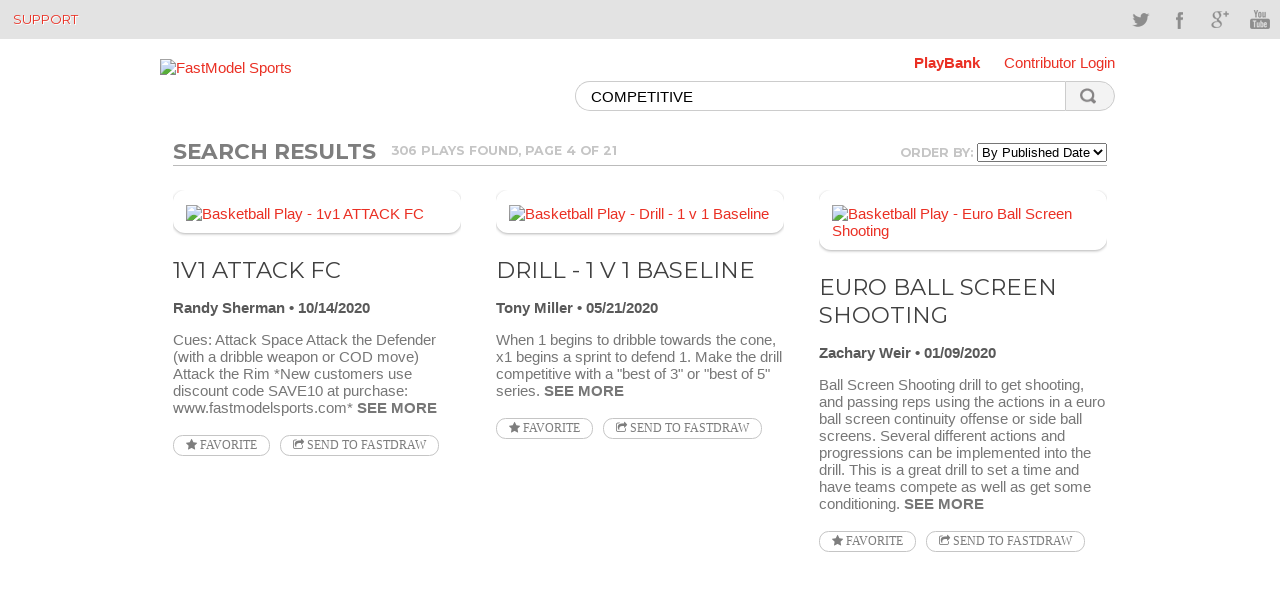

--- FILE ---
content_type: text/html;charset=utf-8
request_url: http://playbank.fastmodelsports.com/library/basketball/search/COMPETITIVE?page=4
body_size: 43716
content:
<!DOCTYPE html>
<html>
	<head>
    <meta http-equiv="Content-Type" content="text/html; charset=UTF-8">
<meta charset="UTF-8">
<meta name="HandheldFriendly" content="true" />
<meta name="viewport" content="width=1280, user-scalable=yes" />
<meta name="date" content="2013-07-01">
<meta property="og:url" content="http://playbank.fastmodelsports.com/library/basketball/search/COMPETITIVE?page=4" />
<meta property="fb:app_id" content="209730685784627"/>
<meta name="designer" content="Team FastModel" />
<meta name="alexaVerifyID" content="funUOvZrxu4YACAinAXtv6y4yv8" />
<link rel="shortcut icon" href="/assets/favicon.ico">
	  <script type='text/javascript'>
    var googletag = googletag || {};
    googletag.cmd = googletag.cmd || [];
</script> 

    <title>COMPETITIVE - FastModel Sports</title>
    <link href='//fonts.googleapis.com/css?family=Montserrat:400,700' rel='stylesheet' type='text/css'>
    <link href='//fonts.googleapis.com/css?family=Droid+Serif:400,700,400italic' rel='stylesheet' type='text/css'>
    <meta name="viewport" content="width=device-width, initial-scale=1.0, user-scalable=yes" />

    <meta name="apple-itunes-app" content="app-id=664362361">

    <link href="/assets/application-cf750439c18a4511f43e64e714edff1d.css" media="all" rel="stylesheet" type="text/css" />
    <script src="/assets/application-ac296d9a18d09788fef23fa999b96ac9.js" type="text/javascript"></script>
    <meta content="authenticity_token" name="csrf-param" />
<meta content="jfcVWB3hZAyhbW5361DZClD/QV0uDY+ZmrkEFkYbzEs=" name="csrf-token" />

	  	<meta name="description" content="Over 2000 free basketball plays and basketball drills with diagrams and instructions submitted by our community of professional basketball coaches.">
	<meta name="keywords" content="basketball plays, basketball drills">
	<meta property="og:description" content="Basketball drills and plays, brought to you by some of the best basketball minds in the business.  And all of it compatible with FastDraw!" />  
	<meta property="og:image" content="playbank.fastmodelsports.com/assets/FMLibrary.png"/>	
    <link href="/assets/pagination-1079c67781de1fb5e8a51409073cc583.css" media="all" rel="stylesheet" type="text/css" />

	</head>
	<body class="plays-library">
	  	<div id="topbar" class="cf">
       <div class="container">
        <div class="callus"><a href="//www.fastmodelsports.com/coaching-software/help-tips-tricks/" title="Support">Support</a></div>
        <div class="social-icons cf">
            <ul>
                <li class="social-twitter"><a href="http://www.twitter.com/FastModel" target="_blank" data-original-title="Twitter">Twitter</a></li>
                <li class="social-facebook"><a href="https://www.facebook.com/fastmodel" target="_blank" data-original-title="Facebook">Facebook</a></li>
                <li class="social-googleplus"><a href="https://plus.google.com/109102873023920135120" target="_blank" data-original-title="Google">Google+</a></li>
                <li class="social-youtube"><a href="http://www.youtube.com/user/FastModelSports" target="_blank" data-original-title="YouTube">YouTube</a></li>
            </ul>
        </div>
    </div>
</div>

		<div class="app-container">



<!-- BEGIN OPTIONAL TITLE BAR AND MAIN CONTENT AREA -->
<div class="plays-header">
        <span style="padding-left:200px;">&nbsp;</span>
    <div class="header-menu">
        <a style="font-weight:bold;" href="/library/">PlayBank</a>
            <a href="/library/login" data-modal-target="section.account.modal.login">Contributor Login</a>
    </div>

    <div class="logo">
        <a href="//fastmodelsports.com">
            <img style="border: 0px;" src="//media.fastmodelsports.com/assets/logos/fastmodel_logo.png" alt="FastModel Sports">
        </a>
<!--        <span style="float:right">-->
<!--              <a href="" title="PlayBank">Basketball Library</a>-->
<!--              <a href="#" title="RSS Feed" class="rss"><img width="10px" src="/assets/rss.png"/></a>-->
<!--        </span>-->
    </div>

    <div>
        <div class="search">
            <form name="searchForm" id="search_form" method="get" action="/library/basketball/search">
                    <input type="text" id="search_terms" class="text" name="searchString" value="COMPETITIVE"/>
                <button id="search_button" class="search"></button>
            </form>
        </div>
        <div style="float: right;"><img alt="Spinner" id="search_spinner" src="/assets/spinner-fd9e530edfb654870fe63fd231a80e9e.gif" style="padding-top: 18px; display: none;" /></div>
    </div>
        <section class="account modal login">
              <h2>Sign In</h2>
  <form action="/library/login" method="post" data-remote>
	    <span class="field-group">
	      <span class="error indicator email"></span>
	      <span class="error message email"></span>
	      <input id="entered_email" class="text" type="text" name="email" placeholder="Email Address" />
	    </span>
	    <span class="field-group">
	      <span class="error indicator password"></span>
	      <span class="error message password"></span>
	      <input class="text" type="password" name="password" placeholder="Password" />
	    </span>
	      <input type="hidden" name="rememberMe" value="true"/>
	    <span class="field-group">
	      <span class="error message general "></span>
	    </span>
	    <span class="forgot">


	      <a id="forgot_password_popup" href="#">Forgot password?</a>
	    </span>
	      <span class="activity-indicator"></span>
	    <input class="submit" type="submit" value="Sign In" />
  </form>
  <div class="alternate">
	    <p>Or sign in with</p>
	    <hr/>
            <a class="facebook" href="/library/auth/facebook"><span></span>Facebook</a><span class="or"> or </span>
			<!-- <a class="twitter" href="#"><span></span>Twitter</a> -->
	    <p>Don't have an account? <a class="signup" href="/library/signup"
	                                 data-modal-target="section.account.modal.signup">Sign up now</a></p>
  </div>

  
<div id="enter_email_dialog" title="Password Reset" style="display:none; padding: 15px; background: none;">
    <p style="font-family: arial, Arial, Helvetica, sans-serif; font-size: 15px; font-weight: normal;">
        Please enter the email address for your account. If we have this on file, we will send an email containing a code that you will enter on the next page.
    </p>

    <form accept-charset="UTF-8" action="/library/send_password_reset_request" id="submit_password_reset" method="post"><div style="margin:0;padding:0;display:inline"><input name="utf8" type="hidden" value="&#x2713;" /><input name="authenticity_token" type="hidden" value="jfcVWB3hZAyhbW5361DZClD/QV0uDY+ZmrkEFkYbzEs=" /></div>        <div style="float: left; width: 90%;">
            <div class="email_label" style="float: left; width: 75px; margin-top: 5px;"><label for="Email:">Email:</label></div>
            <div class="email_field" style="float: left; width: 125px;"><input id="email_for_reset" name="email_for_reset" size="40" type="text" /></div>
        </div>
        <div style="font-size: 12px; float: left; padding-top:45px;">
            <a href="#" class="reset_popup">Back to Login</a>
        </div>
        <div style="width: 175px; float: right; padding-top:25px;">
            <input name="commit" type="submit" value="Send Email" />
        </div>

</form></div>

<div id="success_dialog" title="Password Reset" style="display:none; padding: 15px;background: none;">
	<p style="font-family: arial, Arial, Helvetica, sans-serif; font-size: 15px; font-weight: normal;">
		An email has been sent to the email address below. Please open it and follow the instructions contained within to reset your password. Once you have reset your password, you can return to the login screen to retrieve your renewal information.
	</p>

	<div style="width: 90%; text-align: center; font-size: 12px;">
		<p id="good_email"></p>
	</div>
</div>


        </section>
</div>



<section id="content" class="container cf">
	<section class="plays search-results main-content">
	    <h1 style="padding-bottom: 1.5em; margin-top: 0.5em; margin-bottom: 0.5em;">
			<div style="float:left;">
				Search Results
			</div>
			<span style="float: left; padding-top: 5px;">
		            <span class="search_count">
						306 plays Found, Page 4 of 21
					</span>
	
			</span>
			<span style="float: right; padding-top: 5px;">
				<span style="float: right;">Order by: <select id="search_option" name="search_option"><option value="1" selected="selected">By Published Date</option>
<option value="2">By Popularity</option></select></span>	
		  		<img alt="Spinner" id="order_by_spinner" src="/assets/spinner-fd9e530edfb654870fe63fd231a80e9e.gif" style="padding-right: 5px; float: right; display: none;" />	
			</span>
	    </h1>
	    	<div id="352235" class="page_entry">
		<article>
		  <div class="ellipsify">
		    <a href="/library/basketball/fastdraw/352235/play-1v1-ATTACK-FC">
		      <img alt="Basketball Play - 1v1 ATTACK FC" class="play-preview" src="https://media.fastmodelsports.com/FastTradePreview?pageId=352235&amp;height=200&amp;frameCount=1&amp;title=false&amp;label=false" />
		    </a>
		    <h2>
			  
		      <a href="/library/basketball/fastdraw/352235/play-1v1-ATTACK-FC">
		        1v1 ATTACK FC
		      </a>
		    </h2>
		    <span class="author"><a href="/library/contributors/3ea9224cf7c8698e4d2b131f07da75d5/Randy-Sherman-Radius-Athletics" class="">Randy Sherman</a></span>
		    <span class="date">10/14/2020</span>
		    <p class="ellipsify-content">Cues:

	
		Attack Space
	
		Attack the Defender (with a dribble weapon or COD move)
	
		Attack the Rim


	*New customers use discount code SAVE10 at purchase: www.fastmodelsports.com*
		      <a href="/library/basketball/fastdraw/352235/play-1v1-ATTACK-FC" class="more">See More</a>
		    </p>
		    <a href="javascript:void(&#x27;toggle-favorite&#x27;);" class="favorite fa fa-star action-button--with-text" data-identifier="352235" data-login-required="true" data-request-path="/library/basketball/favorites" data-token="jfcVWB3hZAyhbW5361DZClD/QV0uDY+ZmrkEFkYbzEs="> Favorite</a>
		    <a href="javascript:void(&#x27;fast-trade&#x27;);" class="fast-trade action-button--with-text fa fa-share-square-o" data-identifier="352235" data-request-path="/library/basketball/send_to_fastdraw/352235" data-title="&#x27;1v1 ATTACK FC&#x27;" data-token="jfcVWB3hZAyhbW5361DZClD/QV0uDY+ZmrkEFkYbzEs=" id="fast-trade-link"> Send to FastDraw</a>
		  </div>
		</article>
	</div>
	<div id="340109" class="page_entry">
		<article>
		  <div class="ellipsify">
		    <a href="/library/basketball/fastdraw/340109/play-Drill--1-v-1-Baseline">
		      <img alt="Basketball Play - Drill - 1 v 1 Baseline" class="play-preview" src="https://media.fastmodelsports.com/FastTradePreview?pageId=340109&amp;height=200&amp;frameCount=1&amp;title=false&amp;label=false" />
		    </a>
		    <h2>
			  
		      <a href="/library/basketball/fastdraw/340109/play-Drill--1-v-1-Baseline">
		        Drill - 1 v 1 Baseline
		      </a>
		    </h2>
		    <span class="author"><a href="/library/contributors/d6bf6826b16110a62c8098aae626e5ee/Tony-Miller-Bob-Jones-University" class="">Tony Miller</a></span>
		    <span class="date">05/21/2020</span>
		    <p class="ellipsify-content">When 1 begins to dribble towards the cone, x1 begins a sprint to defend 1.

	Make the drill competitive with a &quot;best of 3&quot; or &quot;best of 5&quot; series.
		      <a href="/library/basketball/fastdraw/340109/play-Drill--1-v-1-Baseline" class="more">See More</a>
		    </p>
		    <a href="javascript:void(&#x27;toggle-favorite&#x27;);" class="favorite fa fa-star action-button--with-text" data-identifier="340109" data-login-required="true" data-request-path="/library/basketball/favorites" data-token="jfcVWB3hZAyhbW5361DZClD/QV0uDY+ZmrkEFkYbzEs="> Favorite</a>
		    <a href="javascript:void(&#x27;fast-trade&#x27;);" class="fast-trade action-button--with-text fa fa-share-square-o" data-identifier="340109" data-request-path="/library/basketball/send_to_fastdraw/340109" data-title="&#x27;Drill - 1 v 1 Baseline&#x27;" data-token="jfcVWB3hZAyhbW5361DZClD/QV0uDY+ZmrkEFkYbzEs=" id="fast-trade-link"> Send to FastDraw</a>
		  </div>
		</article>
	</div>
	<div id="326568" class="page_entry">
		<article>
		  <div class="ellipsify">
		    <a href="/library/basketball/fastdraw/326568/play-Euro-Ball-Screen-Shooting">
		      <img alt="Basketball Play - Euro Ball Screen Shooting" class="play-preview" src="https://media.fastmodelsports.com/FastTradePreview?pageId=326568&amp;height=200&amp;frameCount=1&amp;title=false&amp;label=false" />
		    </a>
		    <h2>
			  
		      <a href="/library/basketball/fastdraw/326568/play-Euro-Ball-Screen-Shooting">
		        Euro Ball Screen Shooting
		      </a>
		    </h2>
		    <span class="author"><a href="/library/contributors/6c446e3e9c96545fbba9d6077b4edff1/Zachary-Weir-Keller-High-School,-Keller,-TX" class="">Zachary Weir</a></span>
		    <span class="date">01/09/2020</span>
		    <p class="ellipsify-content">Ball Screen Shooting drill to get shooting, and passing reps using the actions in a euro ball screen continuity offense or side ball screens. Several different actions and progressions can be implemented into the drill. This is a great drill to set a time and have teams compete as well as get some conditioning.
		      <a href="/library/basketball/fastdraw/326568/play-Euro-Ball-Screen-Shooting" class="more">See More</a>
		    </p>
		    <a href="javascript:void(&#x27;toggle-favorite&#x27;);" class="favorite fa fa-star action-button--with-text" data-identifier="326568" data-login-required="true" data-request-path="/library/basketball/favorites" data-token="jfcVWB3hZAyhbW5361DZClD/QV0uDY+ZmrkEFkYbzEs="> Favorite</a>
		    <a href="javascript:void(&#x27;fast-trade&#x27;);" class="fast-trade action-button--with-text fa fa-share-square-o" data-identifier="326568" data-request-path="/library/basketball/send_to_fastdraw/326568" data-title="&#x27;Euro Ball Screen Shooting&#x27;" data-token="jfcVWB3hZAyhbW5361DZClD/QV0uDY+ZmrkEFkYbzEs=" id="fast-trade-link"> Send to FastDraw</a>
		  </div>
		</article>
	</div>
	<div id="314081" class="page_entry">
		<article>
		  <div class="ellipsify">
		    <a href="/library/basketball/fastdraw/314081/play-SSG-Drive-React-with-DHO">
		      <img alt="Basketball Play - SSG: Drive React with DHO" class="play-preview" src="https://media.fastmodelsports.com/FastTradePreview?pageId=314081&amp;height=200&amp;frameCount=1&amp;title=false&amp;label=false" />
		    </a>
		    <h2>
			  
		      <a href="/library/basketball/fastdraw/314081/play-SSG-Drive-React-with-DHO">
		        SSG: Drive React with DHO
		      </a>
		    </h2>
		    <span class="author"><a href="/library/contributors/6c446e3e9c96545fbba9d6077b4edff1/Zachary-Weir-Keller-High-School,-Keller,-TX" class="">Zachary Weir</a></span>
		    <span class="date">11/12/2019</span>
		    <p class="ellipsify-content">This is a competitive Small Sided Game that works on both offensive and defensive skills all in one. This ultra competitive SSG that starts with a 1v1 competition and easily progresses to 5v5. The possibilities for progressions are endless. 

	*New customers use code SAVE10 for 10% OFF Draw/Scout*
		      <a href="/library/basketball/fastdraw/314081/play-SSG-Drive-React-with-DHO" class="more">See More</a>
		    </p>
		    <a href="javascript:void(&#x27;toggle-favorite&#x27;);" class="favorite fa fa-star action-button--with-text" data-identifier="314081" data-login-required="true" data-request-path="/library/basketball/favorites" data-token="jfcVWB3hZAyhbW5361DZClD/QV0uDY+ZmrkEFkYbzEs="> Favorite</a>
		    <a href="javascript:void(&#x27;fast-trade&#x27;);" class="fast-trade action-button--with-text fa fa-share-square-o" data-identifier="314081" data-request-path="/library/basketball/send_to_fastdraw/314081" data-title="&#x27;SSG: Drive React with DHO&#x27;" data-token="jfcVWB3hZAyhbW5361DZClD/QV0uDY+ZmrkEFkYbzEs=" id="fast-trade-link"> Send to FastDraw</a>
		  </div>
		</article>
	</div>
	<div id="312930" class="page_entry">
		<article>
		  <div class="ellipsify">
		    <a href="/library/basketball/fastdraw/312930/play-SSG-Drive-React-Drill">
		      <img alt="Basketball Play - SSG: Drive React Drill" class="play-preview" src="https://media.fastmodelsports.com/FastTradePreview?pageId=312930&amp;height=200&amp;frameCount=1&amp;title=false&amp;label=false" />
		    </a>
		    <h2>
			  
		      <a href="/library/basketball/fastdraw/312930/play-SSG-Drive-React-Drill">
		        SSG: Drive React Drill
		      </a>
		    </h2>
		    <span class="author"><a href="/library/contributors/6c446e3e9c96545fbba9d6077b4edff1/Zachary-Weir-Keller-High-School,-Keller,-TX" class="">Zachary Weir</a></span>
		    <span class="date">11/08/2019</span>
		    <p class="ellipsify-content">This is a great Small Sided Game that helps develop players&#39; decision making abilities, as well as a competitive team drill that develops skills in a live setting. 

	*New customers use code SAVE10 for 10% OFF Draw/Scout*
		      <a href="/library/basketball/fastdraw/312930/play-SSG-Drive-React-Drill" class="more">See More</a>
		    </p>
		    <a href="javascript:void(&#x27;toggle-favorite&#x27;);" class="favorite fa fa-star action-button--with-text" data-identifier="312930" data-login-required="true" data-request-path="/library/basketball/favorites" data-token="jfcVWB3hZAyhbW5361DZClD/QV0uDY+ZmrkEFkYbzEs="> Favorite</a>
		    <a href="javascript:void(&#x27;fast-trade&#x27;);" class="fast-trade action-button--with-text fa fa-share-square-o" data-identifier="312930" data-request-path="/library/basketball/send_to_fastdraw/312930" data-title="&#x27;SSG: Drive React Drill&#x27;" data-token="jfcVWB3hZAyhbW5361DZClD/QV0uDY+ZmrkEFkYbzEs=" id="fast-trade-link"> Send to FastDraw</a>
		  </div>
		</article>
	</div>
	<div id="299881" class="page_entry">
		<article>
		  <div class="ellipsify">
		    <a href="/library/basketball/fastdraw/299881/play-1v2-Rebounding">
		      <img alt="Basketball Play - 1v2 Rebounding" class="play-preview" src="https://media.fastmodelsports.com/FastTradePreview?pageId=299881&amp;height=200&amp;frameCount=1&amp;title=false&amp;label=false" />
		    </a>
		    <h2>
			  
		      <a href="/library/basketball/fastdraw/299881/play-1v2-Rebounding">
		        1v2 Rebounding
		      </a>
		    </h2>
		    <span class="author"><a href="/library/contributors/0af3185074000a7c98e41eafb95718e7/Dymetrius-Ware-WareIs-Consulting-" class="">Dymetrius Ware</a></span>
		    <span class="date">08/29/2019</span>
		    <p class="ellipsify-content">1v2 Rebounding is a very competitive drill that&#39;s also fun for players. Read instructions on scoring and timing below.

	-----

	Click here for more REBOUNDING drills.

	Check out more drills and plays in latest Plays of the Week email below!
		      <a href="/library/basketball/fastdraw/299881/play-1v2-Rebounding" class="more">See More</a>
		    </p>
		    <a href="javascript:void(&#x27;toggle-favorite&#x27;);" class="favorite fa fa-star action-button--with-text" data-identifier="299881" data-login-required="true" data-request-path="/library/basketball/favorites" data-token="jfcVWB3hZAyhbW5361DZClD/QV0uDY+ZmrkEFkYbzEs="> Favorite</a>
		    <a href="javascript:void(&#x27;fast-trade&#x27;);" class="fast-trade action-button--with-text fa fa-share-square-o" data-identifier="299881" data-request-path="/library/basketball/send_to_fastdraw/299881" data-title="&#x27;1v2 Rebounding&#x27;" data-token="jfcVWB3hZAyhbW5361DZClD/QV0uDY+ZmrkEFkYbzEs=" id="fast-trade-link"> Send to FastDraw</a>
		  </div>
		</article>
	</div>
	<div id="299250" class="page_entry">
		<article>
		  <div class="ellipsify">
		    <a href="/library/basketball/fastdraw/299250/play-Bob-Jones-University-Bruins--Disadvantaged-Transition">
		      <img alt="Basketball Play - Bob Jones University Bruins - Disadvantaged Transition" class="play-preview" src="https://media.fastmodelsports.com/FastTradePreview?pageId=299250&amp;height=200&amp;frameCount=1&amp;title=false&amp;label=false" />
		    </a>
		    <h2>
			  
		      <a href="/library/basketball/fastdraw/299250/play-Bob-Jones-University-Bruins--Disadvantaged-Transition">
		        Bob Jones University Bruins - Disadvantaged Transition
		      </a>
		    </h2>
		    <span class="author"><a href="/library/contributors/d6bf6826b16110a62c8098aae626e5ee/Tony-Miller-Bob-Jones-University" class="">Tony Miller</a></span>
		    <span class="date">08/22/2019</span>
		    <p class="ellipsify-content">Click here for more Player Development content!
		      <a href="/library/basketball/fastdraw/299250/play-Bob-Jones-University-Bruins--Disadvantaged-Transition" class="more">See More</a>
		    </p>
		    <a href="javascript:void(&#x27;toggle-favorite&#x27;);" class="favorite fa fa-star action-button--with-text" data-identifier="299250" data-login-required="true" data-request-path="/library/basketball/favorites" data-token="jfcVWB3hZAyhbW5361DZClD/QV0uDY+ZmrkEFkYbzEs="> Favorite</a>
		    <a href="javascript:void(&#x27;fast-trade&#x27;);" class="fast-trade action-button--with-text fa fa-share-square-o" data-identifier="299250" data-request-path="/library/basketball/send_to_fastdraw/299250" data-title="&#x27;Bob Jones University Bruins - Disadvantaged Transition&#x27;" data-token="jfcVWB3hZAyhbW5361DZClD/QV0uDY+ZmrkEFkYbzEs=" id="fast-trade-link"> Send to FastDraw</a>
		  </div>
		</article>
	</div>
	<div id="298873" class="page_entry">
		<article>
		  <div class="ellipsify">
		    <a href="/library/basketball/fastdraw/298873/play-Bob-Jones-University-Bruins--Score-vs-Closeouts">
		      <img alt="Basketball Play - Bob Jones University Bruins - Score vs Closeouts" class="play-preview" src="https://media.fastmodelsports.com/FastTradePreview?pageId=298873&amp;height=200&amp;frameCount=1&amp;title=false&amp;label=false" />
		    </a>
		    <h2>
			  
		      <a href="/library/basketball/fastdraw/298873/play-Bob-Jones-University-Bruins--Score-vs-Closeouts">
		        Bob Jones University Bruins - Score vs Closeouts
		      </a>
		    </h2>
		    <span class="author"><a href="/library/contributors/d6bf6826b16110a62c8098aae626e5ee/Tony-Miller-Bob-Jones-University" class="">Tony Miller</a></span>
		    <span class="date">08/19/2019</span>
		    <p class="ellipsify-content">Click here for more Player Development content!
		      <a href="/library/basketball/fastdraw/298873/play-Bob-Jones-University-Bruins--Score-vs-Closeouts" class="more">See More</a>
		    </p>
		    <a href="javascript:void(&#x27;toggle-favorite&#x27;);" class="favorite fa fa-star action-button--with-text" data-identifier="298873" data-login-required="true" data-request-path="/library/basketball/favorites" data-token="jfcVWB3hZAyhbW5361DZClD/QV0uDY+ZmrkEFkYbzEs="> Favorite</a>
		    <a href="javascript:void(&#x27;fast-trade&#x27;);" class="fast-trade action-button--with-text fa fa-share-square-o" data-identifier="298873" data-request-path="/library/basketball/send_to_fastdraw/298873" data-title="&#x27;Bob Jones University Bruins - Score vs Closeouts&#x27;" data-token="jfcVWB3hZAyhbW5361DZClD/QV0uDY+ZmrkEFkYbzEs=" id="fast-trade-link"> Send to FastDraw</a>
		  </div>
		</article>
	</div>
	<div id="298872" class="page_entry">
		<article>
		  <div class="ellipsify">
		    <a href="/library/basketball/fastdraw/298872/play-Bob-Jones-University-Bruins--Pound-Finishing">
		      <img alt="Basketball Play - Bob Jones University Bruins - Pound Finishing" class="play-preview" src="https://media.fastmodelsports.com/FastTradePreview?pageId=298872&amp;height=200&amp;frameCount=1&amp;title=false&amp;label=false" />
		    </a>
		    <h2>
			  
		      <a href="/library/basketball/fastdraw/298872/play-Bob-Jones-University-Bruins--Pound-Finishing">
		        Bob Jones University Bruins - Pound Finishing
		      </a>
		    </h2>
		    <span class="author"><a href="/library/contributors/d6bf6826b16110a62c8098aae626e5ee/Tony-Miller-Bob-Jones-University" class="">Tony Miller</a></span>
		    <span class="date">08/19/2019</span>
		    <p class="ellipsify-content">Click here for more Player Development content!
		      <a href="/library/basketball/fastdraw/298872/play-Bob-Jones-University-Bruins--Pound-Finishing" class="more">See More</a>
		    </p>
		    <a href="javascript:void(&#x27;toggle-favorite&#x27;);" class="favorite fa fa-star action-button--with-text" data-identifier="298872" data-login-required="true" data-request-path="/library/basketball/favorites" data-token="jfcVWB3hZAyhbW5361DZClD/QV0uDY+ZmrkEFkYbzEs="> Favorite</a>
		    <a href="javascript:void(&#x27;fast-trade&#x27;);" class="fast-trade action-button--with-text fa fa-share-square-o" data-identifier="298872" data-request-path="/library/basketball/send_to_fastdraw/298872" data-title="&#x27;Bob Jones University Bruins - Pound Finishing&#x27;" data-token="jfcVWB3hZAyhbW5361DZClD/QV0uDY+ZmrkEFkYbzEs=" id="fast-trade-link"> Send to FastDraw</a>
		  </div>
		</article>
	</div>
	<div id="298187" class="page_entry">
		<article>
		  <div class="ellipsify">
		    <a href="/library/basketball/fastdraw/298187/play-2v1-Help-Side-and-Box-Out">
		      <img alt="Basketball Play - 2v1 Help Side and Box Out" class="play-preview" src="https://media.fastmodelsports.com/FastTradePreview?pageId=298187&amp;height=200&amp;frameCount=1&amp;title=false&amp;label=false" />
		    </a>
		    <h2>
			  
		      <a href="/library/basketball/fastdraw/298187/play-2v1-Help-Side-and-Box-Out">
		        2v1 Help Side and Box Out
		      </a>
		    </h2>
		    <span class="author"><a href="/library/contributors/0af3185074000a7c98e41eafb95718e7/Dymetrius-Ware-WareIs-Consulting-" class="">Dymetrius Ware</a></span>
		    <span class="date">08/13/2019</span>
		    <p class="ellipsify-content">This is an awesome drill for stations during practice. Players are working on coming off a guarded player and getting to help position and stopping the ball. If the offense gets a shot off, defense must get back and box out the offensive player coming from the weak side (original matchup). See full instructions below.
		      <a href="/library/basketball/fastdraw/298187/play-2v1-Help-Side-and-Box-Out" class="more">See More</a>
		    </p>
		    <a href="javascript:void(&#x27;toggle-favorite&#x27;);" class="favorite fa fa-star action-button--with-text" data-identifier="298187" data-login-required="true" data-request-path="/library/basketball/favorites" data-token="jfcVWB3hZAyhbW5361DZClD/QV0uDY+ZmrkEFkYbzEs="> Favorite</a>
		    <a href="javascript:void(&#x27;fast-trade&#x27;);" class="fast-trade action-button--with-text fa fa-share-square-o" data-identifier="298187" data-request-path="/library/basketball/send_to_fastdraw/298187" data-title="&#x27;2v1 Help Side and Box Out&#x27;" data-token="jfcVWB3hZAyhbW5361DZClD/QV0uDY+ZmrkEFkYbzEs=" id="fast-trade-link"> Send to FastDraw</a>
		  </div>
		</article>
	</div>
	<div id="296295" class="page_entry">
		<article>
		  <div class="ellipsify">
		    <a href="/library/basketball/fastdraw/296295/play--TeamFastModel--Player-Development-Drillbook">
		      <img alt="Basketball Play - #TeamFastModel | Player Development Drillbook" class="play-preview" src="https://media.fastmodelsports.com/FastTradePreview?pageId=296295&amp;height=200&amp;frameCount=1&amp;title=false&amp;label=false" />
		    </a>
		    <h2>
			  
		      <a href="/library/basketball/fastdraw/296295/play--TeamFastModel--Player-Development-Drillbook">
		        #TeamFastModel | Player Development Drillbook
		      </a>
		    </h2>
		    <span class="author"><a href="/library/contributors/b559018fdbcf0011a692d461013e052f/FastModel-Sports-FastModel-Sports" class="">FastModel Sports</a></span>
		    <span class="date">07/11/2019</span>
		    <p class="ellipsify-content">Compilation of Player Development drills submitted by #TeamFastModel contributors.

	Download to FastDraw via button above, or download the PDF here.

	Check out the Player Development archives on our blog, and take a look back our #PlayerDevelopmentWeek campaign on Twitter for more.
		      <a href="/library/basketball/fastdraw/296295/play--TeamFastModel--Player-Development-Drillbook" class="more">See More</a>
		    </p>
		    <a href="javascript:void(&#x27;toggle-favorite&#x27;);" class="favorite fa fa-star action-button--with-text" data-identifier="296295" data-login-required="true" data-request-path="/library/basketball/favorites" data-token="jfcVWB3hZAyhbW5361DZClD/QV0uDY+ZmrkEFkYbzEs="> Favorite</a>
		    <a href="javascript:void(&#x27;fast-trade&#x27;);" class="fast-trade action-button--with-text fa fa-share-square-o" data-identifier="296295" data-request-path="/library/basketball/send_to_fastdraw/296295" data-title="&#x27;#TeamFastModel | Player Development Drillbook&#x27;" data-token="jfcVWB3hZAyhbW5361DZClD/QV0uDY+ZmrkEFkYbzEs=" id="fast-trade-link"> Send to FastDraw</a>
		  </div>
		</article>
	</div>
	<div id="294035" class="page_entry">
		<article>
		  <div class="ellipsify">
		    <a href="/library/basketball/fastdraw/294035/play-SSG-3v3-Consecutive-Actions">
		      <img alt="Basketball Play - SSG: 3v3 Consecutive Actions" class="play-preview" src="https://media.fastmodelsports.com/FastTradePreview?pageId=294035&amp;height=200&amp;frameCount=1&amp;title=false&amp;label=false" />
		    </a>
		    <h2>
			  
		      <a href="/library/basketball/fastdraw/294035/play-SSG-3v3-Consecutive-Actions">
		        SSG: 3v3 Consecutive Actions
		      </a>
		    </h2>
		    <span class="author"><a href="/library/contributors/d6bf6826b16110a62c8098aae626e5ee/Tony-Miller-Bob-Jones-University" class="">Tony Miller</a></span>
		    <span class="date">06/05/2019</span>
		    <p class="ellipsify-content">Check out my latest blog post for more #XsOs! &gt;&gt;&gt; BUILDING YOUR PLAYBOOK: Add Sets With Consecutive Actions

	Free Download: Toronto Raptors Playbook

	Also below: Episode of A Quick Timeout podcast discussing Nick Nurse&#39;s coaching journey and the characteristics of a successful coach.
		      <a href="/library/basketball/fastdraw/294035/play-SSG-3v3-Consecutive-Actions" class="more">See More</a>
		    </p>
		    <a href="javascript:void(&#x27;toggle-favorite&#x27;);" class="favorite fa fa-star action-button--with-text" data-identifier="294035" data-login-required="true" data-request-path="/library/basketball/favorites" data-token="jfcVWB3hZAyhbW5361DZClD/QV0uDY+ZmrkEFkYbzEs="> Favorite</a>
		    <a href="javascript:void(&#x27;fast-trade&#x27;);" class="fast-trade action-button--with-text fa fa-share-square-o" data-identifier="294035" data-request-path="/library/basketball/send_to_fastdraw/294035" data-title="&#x27;SSG: 3v3 Consecutive Actions&#x27;" data-token="jfcVWB3hZAyhbW5361DZClD/QV0uDY+ZmrkEFkYbzEs=" id="fast-trade-link"> Send to FastDraw</a>
		  </div>
		</article>
	</div>
	<div id="293972" class="page_entry">
		<article>
		  <div class="ellipsify">
		    <a href="/library/basketball/fastdraw/293972/play-SSG-3v3-One-More-Drill">
		      <img alt="Basketball Play - SSG: 3v3 One More Drill" class="play-preview" src="https://media.fastmodelsports.com/FastTradePreview?pageId=293972&amp;height=200&amp;frameCount=1&amp;title=false&amp;label=false" />
		    </a>
		    <h2>
			  
		      <a href="/library/basketball/fastdraw/293972/play-SSG-3v3-One-More-Drill">
		        SSG: 3v3 One More Drill
		      </a>
		    </h2>
		    <span class="author"><a href="/library/contributors/d6bf6826b16110a62c8098aae626e5ee/Tony-Miller-Bob-Jones-University" class="">Tony Miller</a></span>
		    <span class="date">06/05/2019</span>
		    <p class="ellipsify-content">&quot;One more pass&quot; turns into a live 3v3 small sided game. Check out the video clip below for a more detailed explanation. Download it to FastDraw via the button above.

	
		And check out this blog post &gt;&gt;&gt; BUILDING YOUR PLAYBOOK: Add Sets With Consecutive Actions
	
		Also below:
	
		
			Free Download: Toronto Raptors Playbook
		
			Episode of A Quick Timeout podcast discussing Nick Nurse&#39;s coaching journey and the characteristics of a successful coach.
		      <a href="/library/basketball/fastdraw/293972/play-SSG-3v3-One-More-Drill" class="more">See More</a>
		    </p>
		    <a href="javascript:void(&#x27;toggle-favorite&#x27;);" class="favorite fa fa-star action-button--with-text" data-identifier="293972" data-login-required="true" data-request-path="/library/basketball/favorites" data-token="jfcVWB3hZAyhbW5361DZClD/QV0uDY+ZmrkEFkYbzEs="> Favorite</a>
		    <a href="javascript:void(&#x27;fast-trade&#x27;);" class="fast-trade action-button--with-text fa fa-share-square-o" data-identifier="293972" data-request-path="/library/basketball/send_to_fastdraw/293972" data-title="&#x27;SSG: 3v3 One More Drill&#x27;" data-token="jfcVWB3hZAyhbW5361DZClD/QV0uDY+ZmrkEFkYbzEs=" id="fast-trade-link"> Send to FastDraw</a>
		  </div>
		</article>
	</div>
	<div id="293371" class="page_entry">
		<article>
		  <div class="ellipsify">
		    <a href="/library/basketball/fastdraw/293371/play-Box--Break">
		      <img alt="Basketball Play - Box &amp; Break" class="play-preview" src="https://media.fastmodelsports.com/FastTradePreview?pageId=293371&amp;height=200&amp;frameCount=1&amp;title=false&amp;label=false" />
		    </a>
		    <h2>
			  
		      <a href="/library/basketball/fastdraw/293371/play-Box--Break">
		        Box &amp; Break
		      </a>
		    </h2>
		    <span class="author"><a href="/library/contributors/3ea9224cf7c8698e4d2b131f07da75d5/Randy-Sherman-Radius-Athletics" class="">Randy Sherman</a></span>
		    <span class="date">05/26/2019</span>
		    <p class="ellipsify-content">Box &amp; Break Drill - Competitive full court rebounding and transition drill
		      <a href="/library/basketball/fastdraw/293371/play-Box--Break" class="more">See More</a>
		    </p>
		    <a href="javascript:void(&#x27;toggle-favorite&#x27;);" class="favorite fa fa-star action-button--with-text" data-identifier="293371" data-login-required="true" data-request-path="/library/basketball/favorites" data-token="jfcVWB3hZAyhbW5361DZClD/QV0uDY+ZmrkEFkYbzEs="> Favorite</a>
		    <a href="javascript:void(&#x27;fast-trade&#x27;);" class="fast-trade action-button--with-text fa fa-share-square-o" data-identifier="293371" data-request-path="/library/basketball/send_to_fastdraw/293371" data-title="&#x27;Box &amp; Break&#x27;" data-token="jfcVWB3hZAyhbW5361DZClD/QV0uDY+ZmrkEFkYbzEs=" id="fast-trade-link"> Send to FastDraw</a>
		  </div>
		</article>
	</div>
	<div id="292470" class="page_entry">
		<article>
		  <div class="ellipsify">
		    <a href="/library/basketball/fastdraw/292470/play-Chaos-Transition-Drill">
		      <img alt="Basketball Play - Chaos Transition Drill" class="play-preview" src="https://media.fastmodelsports.com/FastTradePreview?pageId=292470&amp;height=200&amp;frameCount=1&amp;title=false&amp;label=false" />
		    </a>
		    <h2>
			  
		      <a href="/library/basketball/fastdraw/292470/play-Chaos-Transition-Drill">
		        Chaos Transition Drill
		      </a>
		    </h2>
		    <span class="author"><a href="/library/contributors/6c446e3e9c96545fbba9d6077b4edff1/Zachary-Weir-Keller-High-School,-Keller,-TX" class="">Zachary Weir</a></span>
		    <span class="date">05/13/2019</span>
		    <p class="ellipsify-content">Advantage/disadvantage transition drill that will enhance your transition offense, defensive transition and overall communication - plus it&#39;s great for conditioning!
		      <a href="/library/basketball/fastdraw/292470/play-Chaos-Transition-Drill" class="more">See More</a>
		    </p>
		    <a href="javascript:void(&#x27;toggle-favorite&#x27;);" class="favorite fa fa-star action-button--with-text" data-identifier="292470" data-login-required="true" data-request-path="/library/basketball/favorites" data-token="jfcVWB3hZAyhbW5361DZClD/QV0uDY+ZmrkEFkYbzEs="> Favorite</a>
		    <a href="javascript:void(&#x27;fast-trade&#x27;);" class="fast-trade action-button--with-text fa fa-share-square-o" data-identifier="292470" data-request-path="/library/basketball/send_to_fastdraw/292470" data-title="&#x27;Chaos Transition Drill&#x27;" data-token="jfcVWB3hZAyhbW5361DZClD/QV0uDY+ZmrkEFkYbzEs=" id="fast-trade-link"> Send to FastDraw</a>
		  </div>
		</article>
	</div>

		    <div class="digg_pagination">
		  		<img alt="Spinner" id="pagination_spinner" src="/assets/spinner-fd9e530edfb654870fe63fd231a80e9e.gif" style="padding-bottom: 4px; display: none;" />
		        <div class="pagination"><a class="previous_page" rel="prev" href="/library/basketball/search/COMPETITIVE?page=3">&#8592; Previous</a> <a rel="start" href="/library/basketball/search/COMPETITIVE?page=1">1</a> <a href="/library/basketball/search/COMPETITIVE?page=2">2</a> <a rel="prev" href="/library/basketball/search/COMPETITIVE?page=3">3</a> <em class="current">4</em> <a rel="next" href="/library/basketball/search/COMPETITIVE?page=5">5</a> <a href="/library/basketball/search/COMPETITIVE?page=6">6</a> <a href="/library/basketball/search/COMPETITIVE?page=7">7</a> <a href="/library/basketball/search/COMPETITIVE?page=8">8</a> <a href="/library/basketball/search/COMPETITIVE?page=9">9</a> <span class="gap">&hellip;</span> <a href="/library/basketball/search/COMPETITIVE?page=20">20</a> <a href="/library/basketball/search/COMPETITIVE?page=21">21</a> <a class="next_page" rel="next" href="/library/basketball/search/COMPETITIVE?page=5">Next &#8594;</a></div>
		    </div>
	</section>
</section></div>
            <section class="fasttrade modal form">

	<h2>Send a FastTrade</h2>
	<p>
		Send <span id="play_title"></span> to your FastDraw library or email to a friend.
	</p>

	<form id="fasttrade" action="#">
	  <span class="field-group">
	    <span class="error indicator email"></span>
	    <span class="error message email"></span>
		<input class='text' type='text' name='email' placeholder='Email Address' />
	  <span class="field-group">
	    <span class="error message general"></span>
	  </span>
	  <span class="activity-indicator"></span>
	  <input class="submit" id="submit_fasttrade" type="submit" value="Submit" />
	</form>
</section>
            <section id="fasttrade-email-modal" class="fasttrade fasttrade-email modal">
  <h2>Email This Play</h2>
  <p>
    Email <span id="play_title"></span> to a friend.
  </p>

  <form id="fasttrade-email" action="#">
    <span class="field-group">
      <span class="error indicator email"></span>
      <span class="error message email"></span>
      <input class='text' type='text' name='email' placeholder='Email Address' />
      <span class="field-group">
      <span class="error message general"></span>
    </span>
    <span class="activity-indicator"></span>
    <input class="submit" id="fasttrade-email-submit" type="submit" value="Submit"/>
  </form>
</section>
            <section id="fasttrade-success-modal" class="fasttrade modal complete" >
  <h2 class="fasttrade--h2">Your FastTrade was sent successfully!</h2>
  <hr/>
  <button>Close</button>
</section>
            <footer class="container cf">
  <nav class="foot-nav">
		<ul>
		  

		    
		    <li class="folder-collection folder"><a href="/about-us/">About Us</a></li>
		    

		    

		  

		    
		    <li class="page-collection"><a href="/contact/">Contact</a></li>
		    

		    

		  

		    
		    <li class="page-collection"><a href="/careers/">Careers</a></li>
		    

		    

		  

		    
		    <li class="page-collection"><a href="/privacy-policy/">Privacy Policy</a></li>
		    

		    

		  

		    
		    <li class="page-collection"><a href="/terms-of-use/">Terms of Use</a></li>
		    

		    

		  
		</ul>
	</nav>

  &copy; 2026 FastModel Sports. v<span>1.0</span> All rights reserved

  	<script type="text/javascript">
	jQuery(document).ready(function(){
		
		jQuery('#search_option').change(function() {
			$('#order_by_spinner').show();
			
			var search_option = jQuery('#search_option').val();
			var search_terms  = jQuery('#search_terms').val();
			// if (search_terms == "") {
			// 	jQuery('#search_terms').val('-browse_all-');
			// }
			
			if (search_option == 1) {
				$("#search_form").attr('action', '/library/basketball/search');
			} else if (search_option == 2) {
				$("#search_form").attr('action', '/library/basketball/search_by_popularity');
			}
			
			$("#search_form").submit();
		});
	});
</script>
	<script type="text/javascript">
	     $(document).ready(function(){
	         $('.pagination').click(function(){
				 $('#pagination_spinner').show();
	         });
	     });
  	</script>			 
    <script type="text/javascript">
        $(document).ready(function () {
            $('#search_button').click(function () {
                $('#search_spinner').show();
            });
        });
    </script>
    <script src="//ajax.googleapis.com/ajax/libs/jqueryui/1.10.2/jquery-ui.min.js"></script>
    <link rel="stylesheet" href="//ajax.googleapis.com/ajax/libs/jqueryui/1.10.2/themes/smoothness/jquery-ui.css" />

    <script type="text/javascript" charset="utf-8">
        $(document).ready(function(){
            $('#forgot_password_popup').click(function() {
				var email_if_entered = $('#entered_email').val();
				$('#email_for_reset').val(email_if_entered);
                $("#enter_email_dialog").dialog({
                    height: 275,
                    width: 500,
                    modal: true
                })
                $("#enter_email_dialog").parent().css("z-index", "99999");
            });


			$('.reset_popup').click(function() {
	            $('#enter_email_dialog').dialog('close');
            });

	        $('#submit_password_reset').submit(function(e) {
	             e.preventDefault();
	             var email = jQuery("#email_for_reset").val();
	             if (email.length > 0) {

	               $.ajax({
	                  data: 'email=' + email,
	                  dataType: 'json',
	                  headers: {'X-CSRF-Token': 'jfcVWB3hZAyhbW5361DZClD/QV0uDY+ZmrkEFkYbzEs='},
	                  type: 'post',
	                  url: '/library/send_password_reset_request',
	                  success: function(result) {
	                     jQuery('#good_email').html(email);
	                     jQuery('#success_dialog').dialog({
	                         height: 275,
	                         width: 500,
	                         modal: true
	                     });
	                     $('#enter_email_dialog').dialog('close');
		                 $("#success_dialog").parent().css("z-index", "99999");
	                  },
	                  error: function (xhr, message, thrownError){
	                     alert('There is a problem with the email. Please try again.');
	                  }
	               });
	             } else {
	               alert('Problem: you must enter an email. Please try again.')
	             }
	         })
        });
    </script>

</footer>

            <!-- Google Tag Manager -->
<noscript><iframe src="//www.googletagmanager.com/ns.html?id=GTM-TRNCF7"
height="0" width="0" style="display:none;visibility:hidden"></iframe></noscript>
<script>(function(w,d,s,l,i){w[l]=w[l]||[];w[l].push({'gtm.start':
new Date().getTime(),event:'gtm.js'});var f=d.getElementsByTagName(s)[0],
j=d.createElement(s),dl=l!='dataLayer'?'&l='+l:'';j.async=true;j.src=
'//www.googletagmanager.com/gtm.js?id='+i+dl;f.parentNode.insertBefore(j,f);
})(window,document,'script','dataLayer','GTM-TRNCF7');</script>
<!-- End Google Tag Manager -->

            <!-- %= render :partial => "shared/referral_candy" % -->
	</body>
</html>
